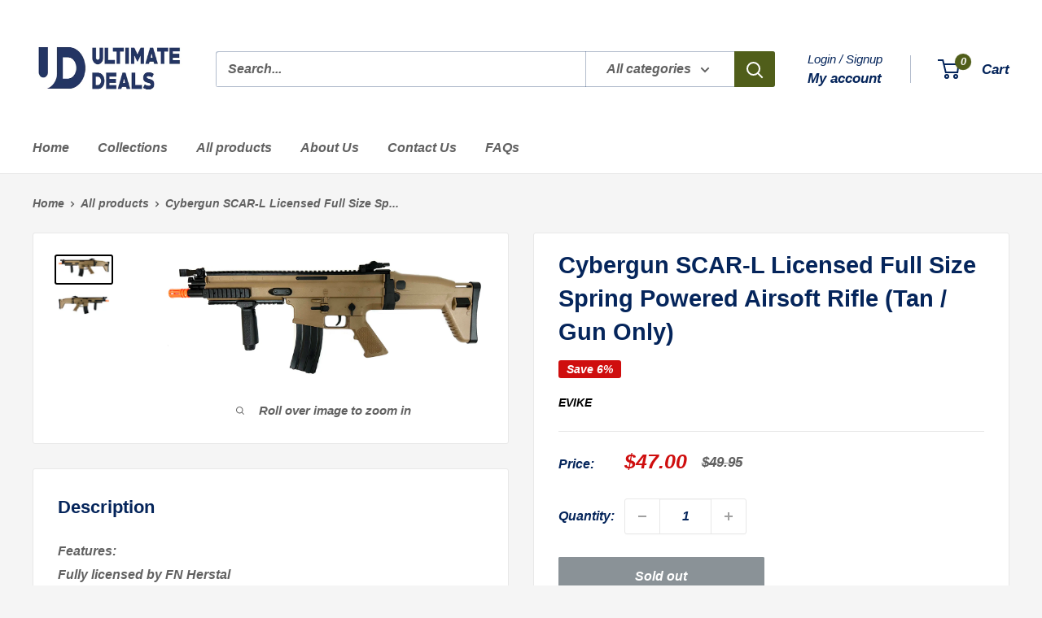

--- FILE ---
content_type: text/javascript
request_url: https://ultimatedeals-llc.com/cdn/shop/t/9/assets/custom.js?v=102476495355921946141729543618
body_size: -632
content:
//# sourceMappingURL=/cdn/shop/t/9/assets/custom.js.map?v=102476495355921946141729543618
